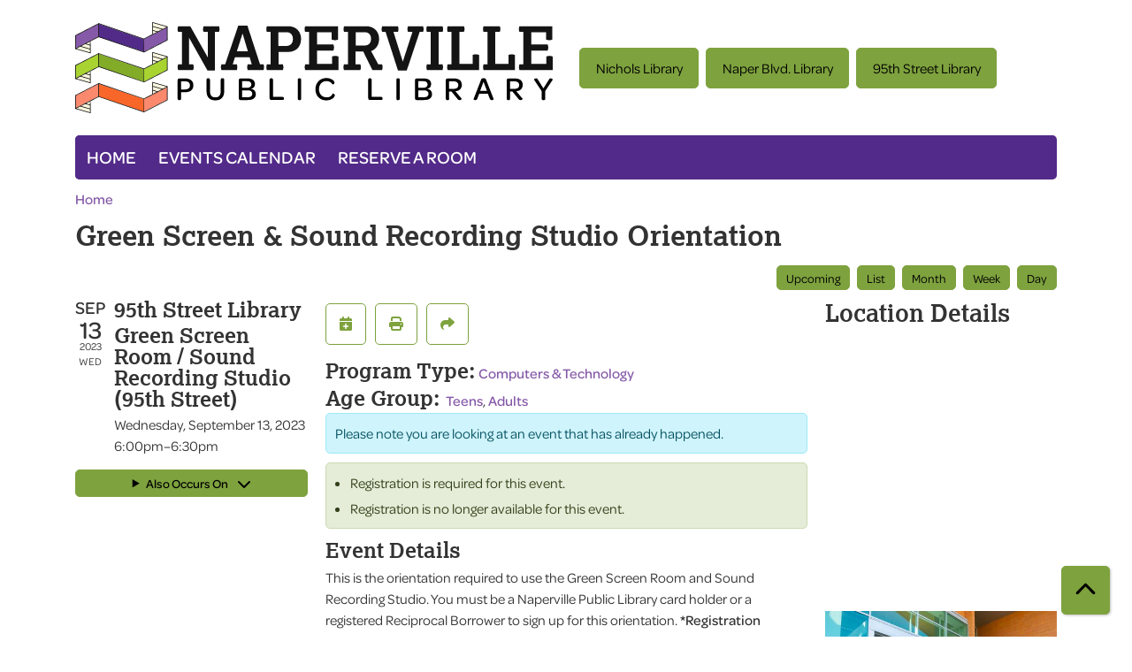

--- FILE ---
content_type: text/html; charset=UTF-8
request_url: https://napervillepl.librarycalendar.com/event/green-screen-sound-recording-studio-orientation-48
body_size: 9398
content:
<!DOCTYPE html>
<html lang="en" dir="ltr" prefix="og: https://ogp.me/ns#">
  <head>
    <meta charset="utf-8" />
<meta name="description" content="This is the orientation required to use the Green Screen Room and Sound Recording Studio." />
<link rel="canonical" href="https://napervillepl.librarycalendar.com/event/green-screen-sound-recording-studio-orientation-48" />
<link rel="image_src" href="https://napervillepl.librarycalendar.com/sites/default/files/npl_horizonal.svg" />
<meta property="og:site_name" content="Naperville Public Library" />
<meta property="og:type" content="website" />
<meta property="og:url" content="https://napervillepl.librarycalendar.com/event/green-screen-sound-recording-studio-orientation-48" />
<meta property="og:title" content="Green Screen &amp; Sound Recording Studio Orientation | Naperville Public Library" />
<meta property="og:image" content="https://napervillepl.librarycalendar.com/sites/default/files/Naperville_logo.svg" />
<meta name="twitter:card" content="summary" />
<meta name="twitter:title" content="Green Screen &amp; Sound Recording Studio Orientation | Naperville Public Library" />
<meta name="twitter:image" content="https://napervillepl.librarycalendar.com/sites/default/files/npl_horizonal.svg" />
<meta name="Generator" content="Drupal 11 (https://www.drupal.org)" />
<meta name="MobileOptimized" content="width" />
<meta name="HandheldFriendly" content="true" />
<meta name="viewport" content="width=device-width, initial-scale=1.0" />
<script type="application/ld+json">{
    "@context": "https://schema.org",
    "@type": "Event",
    "name": "Green Screen & Sound Recording Studio Orientation",
    "description": "<p>This is the orientation required to use the Green Screen Room and Sound Recording Studio. You must be a Naperville Public Library card holder or a registered Reciprocal Borrower to sign up for this orientation.&nbsp;<strong>*Registration required</strong></p>\r\n",
    "startDate": "2023-09-13T18:00:00-05:00",
    "endDate": "2023-09-13T18:30:00-05:00",
    "eventStatus": "https://schema.org/EventScheduled",
    "eventAttendanceMode": "https://schema.org/OfflineEventAttendanceMode",
    "location": {
        "@type": "Place",
        "name": "95th Street Library",
        "address": {
            "@type": "PostalAddress",
            "streetAddress": "3015 Cedar Glade Dr.",
            "addressLocality": "Naperville",
            "addressRegion": "IL",
            "postalCode": "60564",
            "addressCountry": "US"
        }
    },
    "offers": {
        "@type": "Offer",
        "availability": "https://schema.org/InStock",
        "price": 0,
        "priceCurrency": "USD",
        "url": "https://napervillepl.librarycalendar.com/event/green-screen-sound-recording-studio-orientation-48",
        "validFrom": "1969-12-31T18:00:00-06:00",
        "validThrough": "2023-09-13T18:00:00-05:00"
    },
    "organizer": {
        "@type": "Organization",
        "name": "Naperville Public Library",
        "url": "https://napervillepl.librarycalendar.com/"
    }
}</script>
<link rel="icon" href="/sites/default/files/NPL-01.png" type="image/png" />
<link rel="alternate" hreflang="en" href="https://napervillepl.librarycalendar.com/event/green-screen-sound-recording-studio-orientation-48" />

    <title>Green Screen &amp; Sound Recording Studio Orientation | Naperville Public Library</title>
        <style>
      :root {
        --calendar-theme-external-link-content: "Opens\20 in\20 a\20 new\20 tab\3A \20 ";
      }
    </style>
    <link rel="stylesheet" media="all" href="/core/assets/vendor/jquery.ui/themes/base/core.css?t9ehwa" />
<link rel="stylesheet" media="all" href="/core/assets/vendor/jquery.ui/themes/base/controlgroup.css?t9ehwa" />
<link rel="stylesheet" media="all" href="/core/assets/vendor/jquery.ui/themes/base/checkboxradio.css?t9ehwa" />
<link rel="stylesheet" media="all" href="/core/assets/vendor/jquery.ui/themes/base/resizable.css?t9ehwa" />
<link rel="stylesheet" media="all" href="/core/assets/vendor/jquery.ui/themes/base/button.css?t9ehwa" />
<link rel="stylesheet" media="all" href="/core/assets/vendor/jquery.ui/themes/base/dialog.css?t9ehwa" />
<link rel="stylesheet" media="all" href="/core/misc/components/progress.module.css?t9ehwa" />
<link rel="stylesheet" media="all" href="/core/misc/components/ajax-progress.module.css?t9ehwa" />
<link rel="stylesheet" media="all" href="/core/modules/system/css/components/align.module.css?t9ehwa" />
<link rel="stylesheet" media="all" href="/core/modules/system/css/components/container-inline.module.css?t9ehwa" />
<link rel="stylesheet" media="all" href="/core/modules/system/css/components/clearfix.module.css?t9ehwa" />
<link rel="stylesheet" media="all" href="/core/modules/system/css/components/hidden.module.css?t9ehwa" />
<link rel="stylesheet" media="all" href="/core/modules/system/css/components/js.module.css?t9ehwa" />
<link rel="stylesheet" media="all" href="/core/modules/ckeditor5/css/ckeditor5.dialog.fix.css?t9ehwa" />
<link rel="stylesheet" media="all" href="/core/modules/views/css/views.module.css?t9ehwa" />
<link rel="stylesheet" media="all" href="/core/assets/vendor/jquery.ui/themes/base/theme.css?t9ehwa" />
<link rel="stylesheet" media="all" href="/modules/custom/library_calendar/lc_calendar_theme/css/base.css?t9ehwa" />
<link rel="stylesheet" media="all" href="/modules/custom/library_calendar/lc_calendar_theme/css/state.css?t9ehwa" />
<link rel="stylesheet" media="all" href="/modules/custom/library_calendar/lc_calendar_theme/css/components/branch-selector.css?t9ehwa" />
<link rel="stylesheet" media="all" href="/modules/custom/library_calendar/lc_calendar_theme/css/components/event-actions.css?t9ehwa" />
<link rel="stylesheet" media="all" href="/modules/custom/library_calendar/lc_calendar_theme/css/components/date-icon.css?t9ehwa" />
<link rel="stylesheet" media="all" href="/modules/custom/library_calendar/lc_calendar_theme/css/components/events.css?t9ehwa" />
<link rel="stylesheet" media="all" href="/modules/custom/library_calendar/lc_calendar_theme/css/components/event-full.css?t9ehwa" />
<link rel="stylesheet" media="all" href="/modules/custom/library_calendar/lc_calendar_theme/css/components/menu-tasks.css?t9ehwa" />
<link rel="stylesheet" media="all" href="/modules/custom/library_calendar/lc_core/css/extra_field.css?t9ehwa" />
<link rel="stylesheet" media="all" href="/modules/contrib/office_hours/css/office_hours.css?t9ehwa" />
<link rel="stylesheet" media="all" href="/themes/custom/calendar_theme/node_modules/%40fortawesome/fontawesome-free/css/all.min.css?t9ehwa" />
<link rel="stylesheet" media="all" href="/themes/custom/calendar_theme/css/style?t9ehwa" />

    
  </head>
    <body class="path-node page-node-type-lc-event no-js" data-bs-no-jquery>
        <a href="#main-content" class="visually-hidden focusable skip-link">
      Skip to main content
    </a>
    
      <div class="dialog-off-canvas-main-canvas" data-off-canvas-main-canvas>
    
<header class="header">
      <div class="container main-container">
      <div class="row">
                  <div class="col-12 col-lg-6 branding-col">
              <div>
    
<div id="block-calendar-theme-branding" class="block block-system block-system-branding-block">
  
    
        
              
    <a class="site-logo" href="https://www.naperville-lib.org/" rel="home">
      <img src="/sites/default/files/Naperville_logo.svg" alt="Homepage of Naperville Public Library" fetchpriority="high">
    </a>
  </div>

  </div>

          </div>
        
                  <div class="col-12 col-lg-6 header-content-col">
              <div class="header-content-container">
    
<div id="block-branchselect" class="block block-lc-branch-select block-lc-branch-select-block">
  
    
      



<div class="lc-branch-select">
      <button class="button js-hours-toggle hours-toggle" type="button">
      <span class="hours-toggle__icon">Toggle Library</span> Hours    </button>
    <div class="lc-branch-select__wrapper lc-branch-select__wrapper--tabs">
    <div class="lc-branch-select__content-container">
      
              
        
        <div>
                              
  <ul class="lc-branch-select__tabs tabs" id="lc-branch-selector-tabs">
          <li class="lc-branch-select__tab lc-branch-select__tab--lc-branch-selector-tabs">
        
        
        <button class="lc-branch-select__tab-item lc-branch-select__tab-item--lc-branch-selector-tabs button" data-branch="85">Nichols Library</button>
      </li>
          <li class="lc-branch-select__tab lc-branch-select__tab--lc-branch-selector-tabs">
        
        
        <button class="lc-branch-select__tab-item lc-branch-select__tab-item--lc-branch-selector-tabs button" data-branch="86">Naper Blvd. Library</button>
      </li>
          <li class="lc-branch-select__tab lc-branch-select__tab--lc-branch-selector-tabs">
        
        
        <button class="lc-branch-select__tab-item lc-branch-select__tab-item--lc-branch-selector-tabs button" data-branch="94">95th Street Library</button>
      </li>
      </ul>

  
          
          <div class="lc-branch-select__content">
            <div>
  
      <h2><a href="/branch/nichols-library">
            <div class="field field-container field--name-name field--type-string field--label-hidden field-item">Nichols Library</div>
      </a></h2>
    
  

<div class="lc-branch-select__branch lc-branch-select__branch--85" data-branch="85">
  <div class="lc-branch-select__branch--hidden-region">
    
<div class="block block-layout-builder block-field-blocktaxonomy-termlc-library-branchfield-lc-branch-hours">
  
    
      
      <div class="field field-container field--name-field-lc-branch-hours field--type-office-hours field--label-hidden field-items">
              <div class="field-item"><div class="office-hours office-hours office-hours-status--open"><div class="office-hours__item"><span class="office-hours__item-slots">1:00pm-9:00pm</span><span class="office-hours__item-comments">REGULAR HOURS</span><span><br /></span></div></div></div>
          </div>
  
  </div>

  </div>
  <div class="lc-branch-selector-content-row">
    <div class="lc-branch-selector-content-col">
      <div>
        
<div class="block block-layout-builder block-field-blocktaxonomy-termlc-library-branchfield-lc-phone-number">
  
    
      
            <div class="field field-container field--name-field-lc-phone-number field--type-telephone field--label-hidden field-item"><a href="tel:6309614100">(630) 961-4100</a></div>
      
  </div>

<div class="block block-layout-builder block-field-blocktaxonomy-termlc-library-branchfield-lc-address">
  
    
      
            <div class="field field-container field--name-field-lc-address field--type-address field--label-hidden field-item"><p class="address" translate="no"><span class="organization">Nichols Library</span><br>
<span class="address-line1">200 W. Jefferson Ave.</span><br>
<span class="locality">Naperville</span>, <span class="administrative-area">IL</span> <span class="postal-code">60540</span><br>
<span class="country">United States</span></p></div>
      
  </div>

<div class="block block-layout-builder block-extra-field-blocktaxonomy-termlc-library-branchmap-link">
  
    
      <a href="http://maps.google.com/?q=200%20W.%20Jefferson%20Ave.%2C%2BNaperville%2C%2BIL%2C%2B60540" target="_blank">View on Google Maps</a>
  </div>

      </div>
    </div>
    <div class="lc-branch-selector-content-col">
      <div>
        
<div class="block block-layout-builder block-field-blocktaxonomy-termlc-library-branchfield-lc-branch-hours">
  
    
      
      <div class="field field-container field--name-field-lc-branch-hours field--type-office-hours field--label-hidden field-items">
              <div class="field-item"><div class="office-hours office-hours office-hours-status--open"><div class="office-hours__item"><span class="office-hours__item-label">Sun: </span><span class="office-hours__item-slots">1:00pm-9:00pm</span><span class="office-hours__item-comments">REGULAR HOURS</span><span><br /></span></div><div class="office-hours__item"><span class="office-hours__item-label">Mon: </span><span class="office-hours__item-slots">9:00am-9:00pm</span><span class="office-hours__item-comments">REGULAR HOURS</span><span><br /></span></div><div class="office-hours__item"><span class="office-hours__item-label">Tue: </span><span class="office-hours__item-slots">9:00am-9:00pm</span><span class="office-hours__item-comments">REGULAR HOURS</span><span><br /></span></div><div class="office-hours__item"><span class="office-hours__item-label">Wed: </span><span class="office-hours__item-slots">9:00am-9:00pm</span><span class="office-hours__item-comments">REGULAR HOURS</span><span><br /></span></div><div class="office-hours__item"><span class="office-hours__item-label">Thu: </span><span class="office-hours__item-slots">9:00am-9:00pm</span><span class="office-hours__item-comments">REGULAR HOURS</span><span><br /></span></div><div class="office-hours__item"><span class="office-hours__item-label">Fri: </span><span class="office-hours__item-slots">9:00am-9:00pm</span><span class="office-hours__item-comments">REGULAR HOURS</span><span><br /></span></div><div class="office-hours__item"><span class="office-hours__item-label">Sat: </span><span class="office-hours__item-slots">9:00am-5:00pm</span><span class="office-hours__item-comments">REGULAR HOURS</span><span><br /></span></div></div></div>
          </div>
  
  </div>

      </div>
    </div>
  </div>
</div>

</div>
<div>
  
      <h2><a href="/branch/naper-blvd-library">
            <div class="field field-container field--name-name field--type-string field--label-hidden field-item">Naper Blvd. Library</div>
      </a></h2>
    
  

<div class="lc-branch-select__branch lc-branch-select__branch--86" data-branch="86">
  <div class="lc-branch-select__branch--hidden-region">
    
<div class="block block-layout-builder block-field-blocktaxonomy-termlc-library-branchfield-lc-branch-hours">
  
    
      
      <div class="field field-container field--name-field-lc-branch-hours field--type-office-hours field--label-hidden field-items">
              <div class="field-item"><div class="office-hours office-hours office-hours-status--closed"><div class="office-hours__item"><span class="office-hours__item-slots">1:00pm-5:00pm</span><span class="office-hours__item-comments">REGULAR HOURS</span><span><br /></span></div></div></div>
          </div>
  
  </div>

  </div>
  <div class="lc-branch-selector-content-row">
    <div class="lc-branch-selector-content-col">
      <div>
        
<div class="block block-layout-builder block-field-blocktaxonomy-termlc-library-branchfield-lc-phone-number">
  
    
      
            <div class="field field-container field--name-field-lc-phone-number field--type-telephone field--label-hidden field-item"><a href="tel:6309614100">(630) 961-4100</a></div>
      
  </div>

<div class="block block-layout-builder block-field-blocktaxonomy-termlc-library-branchfield-lc-address">
  
    
      
            <div class="field field-container field--name-field-lc-address field--type-address field--label-hidden field-item"><p class="address" translate="no"><span class="organization">Naper Blvd. Library</span><br>
<span class="address-line1">2035 S. Naper Blvd.</span><br>
<span class="locality">Naperville</span>, <span class="administrative-area">IL</span> <span class="postal-code">60565</span><br>
<span class="country">United States</span></p></div>
      
  </div>

<div class="block block-layout-builder block-extra-field-blocktaxonomy-termlc-library-branchmap-link">
  
    
      <a href="http://maps.google.com/?q=2035%20S.%20Naper%20Blvd.%2C%2BNaperville%2C%2BIL%2C%2B60565" target="_blank">View on Google Maps</a>
  </div>

      </div>
    </div>
    <div class="lc-branch-selector-content-col">
      <div>
        
<div class="block block-layout-builder block-field-blocktaxonomy-termlc-library-branchfield-lc-branch-hours">
  
    
      
      <div class="field field-container field--name-field-lc-branch-hours field--type-office-hours field--label-hidden field-items">
              <div class="field-item"><div class="office-hours office-hours office-hours-status--closed"><div class="office-hours__item"><span class="office-hours__item-label">Sun: </span><span class="office-hours__item-slots">1:00pm-5:00pm</span><span class="office-hours__item-comments">REGULAR HOURS</span><span><br /></span></div><div class="office-hours__item"><span class="office-hours__item-label">Mon: </span><span class="office-hours__item-slots">9:00am-9:00pm</span><span class="office-hours__item-comments">REGULAR HOURS</span><span><br /></span></div><div class="office-hours__item"><span class="office-hours__item-label">Tue: </span><span class="office-hours__item-slots">9:00am-9:00pm</span><span class="office-hours__item-comments">REGULAR HOURS</span><span><br /></span></div><div class="office-hours__item"><span class="office-hours__item-label">Wed: </span><span class="office-hours__item-slots">9:00am-9:00pm</span><span class="office-hours__item-comments">REGULAR HOURS</span><span><br /></span></div><div class="office-hours__item"><span class="office-hours__item-label">Thu: </span><span class="office-hours__item-slots">9:00am-9:00pm</span><span class="office-hours__item-comments">REGULAR HOURS</span><span><br /></span></div><div class="office-hours__item"><span class="office-hours__item-label">Fri: </span><span class="office-hours__item-slots">9:00am-9:00pm</span><span class="office-hours__item-comments">REGULAR HOURS</span><span><br /></span></div><div class="office-hours__item"><span class="office-hours__item-label">Sat: </span><span class="office-hours__item-slots">9:00am-5:00pm</span><span class="office-hours__item-comments">REGULAR HOURS</span><span><br /></span></div></div></div>
          </div>
  
  </div>

      </div>
    </div>
  </div>
</div>

</div>
<div>
  
      <h2><a href="/branch/95th-street-library">
            <div class="field field-container field--name-name field--type-string field--label-hidden field-item">95th Street Library</div>
      </a></h2>
    
  

<div class="lc-branch-select__branch lc-branch-select__branch--94" data-branch="94">
  <div class="lc-branch-select__branch--hidden-region">
    
<div class="block block-layout-builder block-field-blocktaxonomy-termlc-library-branchfield-lc-branch-hours">
  
    
      
      <div class="field field-container field--name-field-lc-branch-hours field--type-office-hours field--label-hidden field-items">
              <div class="field-item"><div class="office-hours office-hours office-hours-status--open"><div class="office-hours__item"><span class="office-hours__item-slots">1:00pm-9:00pm</span><span class="office-hours__item-comments">REGULAR HOURS</span><span><br /></span></div></div></div>
          </div>
  
  </div>

  </div>
  <div class="lc-branch-selector-content-row">
    <div class="lc-branch-selector-content-col">
      <div>
        
<div class="block block-layout-builder block-field-blocktaxonomy-termlc-library-branchfield-lc-phone-number">
  
    
      
            <div class="field field-container field--name-field-lc-phone-number field--type-telephone field--label-hidden field-item"><a href="tel:6309614100">(630) 961-4100</a></div>
      
  </div>

<div class="block block-layout-builder block-field-blocktaxonomy-termlc-library-branchfield-lc-address">
  
    
      
            <div class="field field-container field--name-field-lc-address field--type-address field--label-hidden field-item"><p class="address" translate="no"><span class="organization">95th Street Library</span><br>
<span class="address-line1">3015 Cedar Glade Dr.</span><br>
<span class="locality">Naperville</span>, <span class="administrative-area">IL</span> <span class="postal-code">60564</span><br>
<span class="country">United States</span></p></div>
      
  </div>

<div class="block block-layout-builder block-extra-field-blocktaxonomy-termlc-library-branchmap-link">
  
    
      <a href="http://maps.google.com/?q=3015%20Cedar%20Glade%20Dr.%2C%2BNaperville%2C%2BIL%2C%2B60564" target="_blank">View on Google Maps</a>
  </div>

      </div>
    </div>
    <div class="lc-branch-selector-content-col">
      <div>
        
<div class="block block-layout-builder block-field-blocktaxonomy-termlc-library-branchfield-lc-branch-hours">
  
    
      
      <div class="field field-container field--name-field-lc-branch-hours field--type-office-hours field--label-hidden field-items">
              <div class="field-item"><div class="office-hours office-hours office-hours-status--open"><div class="office-hours__item"><span class="office-hours__item-label">Sun: </span><span class="office-hours__item-slots">1:00pm-9:00pm</span><span class="office-hours__item-comments">REGULAR HOURS</span><span><br /></span></div><div class="office-hours__item"><span class="office-hours__item-label">Mon: </span><span class="office-hours__item-slots">9:00am-9:00pm</span><span class="office-hours__item-comments">REGULAR HOURS</span><span><br /></span></div><div class="office-hours__item"><span class="office-hours__item-label">Tue: </span><span class="office-hours__item-slots">9:00am-9:00pm</span><span class="office-hours__item-comments">REGULAR HOURS</span><span><br /></span></div><div class="office-hours__item"><span class="office-hours__item-label">Wed: </span><span class="office-hours__item-slots">9:00am-9:00pm</span><span class="office-hours__item-comments">REGULAR HOURS</span><span><br /></span></div><div class="office-hours__item"><span class="office-hours__item-label">Thu: </span><span class="office-hours__item-slots">9:00am-9:00pm</span><span class="office-hours__item-comments">REGULAR HOURS</span><span><br /></span></div><div class="office-hours__item"><span class="office-hours__item-label">Fri: </span><span class="office-hours__item-slots">9:00am-9:00pm</span><span class="office-hours__item-comments">REGULAR HOURS</span><span><br /></span></div><div class="office-hours__item"><span class="office-hours__item-label">Sat: </span><span class="office-hours__item-slots">9:00am-5:00pm</span><span class="office-hours__item-comments">REGULAR HOURS</span><span><br /></span></div></div></div>
          </div>
  
  </div>

      </div>
    </div>
  </div>
</div>

</div>

          </div>
        </div>
          </div>
  </div>
</div>

  </div>

  </div>

          </div>
              </div>
    </div>
  
    <div>
    
<div class="container main-container">
  <a href="#block-calendar-theme-main-menu-skip-link" class="visually-hidden focusable skip-link">
    Skip navigation
  </a>

  <nav id="block-calendar-theme-main-menu" class="navbar navbar-expand-lg" role="navigation" aria-labelledby="block-calendar-theme-main-menu-heading">
    <div class="container-fluid px-lg-0">
                                
      <h2 class="visually-hidden" id="block-calendar-theme-main-menu-heading">Main navigation</h2>
      

            <button aria-controls="block-calendar-theme-main-menu-collapse" aria-expanded="false" class="navbar-toggler" data-bs-target="#block-calendar-theme-main-menu-collapse" data-bs-toggle="collapse" type="button">
        <i class="fas fa-bars"></i>

        <span class="visually-hidden">
          Toggle        </span>

        Main Menu      </button>

      <div class="collapse navbar-collapse mt-2 mt-lg-0" id="block-calendar-theme-main-menu-collapse">
                  
              <ul class="nav navbar-nav">
              
      
      <li class="nav-item">
        <a href="https://www.naperville-lib.org/" title="Library Homepage" class="nav-link">Home</a>
              </li>
          
      
      <li class="nav-item">
        <a href="/events/month" class="nav-link" data-drupal-link-system-path="events/month">Events Calendar</a>
              </li>
          
      
      <li class="nav-item">
        <a href="/reserve-room" class="nav-link" data-drupal-link-system-path="node/1">Reserve a Room</a>
              </li>
        </ul>
  


              </div>
    </div>
  </nav>
  <a id="block-calendar-theme-main-menu-skip-link" tabindex="-1"></a>
</div>

  </div>

</header>

<main role="main" class="content-container container main-container">
  <a id="main-content" tabindex="-1"></a>

    <div>
    <div data-drupal-messages-fallback class="hidden"></div>

<div id="block-calendar-theme-breadcrumbs" class="block block-system block-system-breadcrumb-block">
  
    
        <nav role="navigation" aria-label="Breadcrumb">
    <ol class="breadcrumb">
          <li class="breadcrumb-item">
        <a href="/">Home</a>
      </li>
        </ol>
  </nav>

  </div>

<div id="block-calendar-theme-page-title" class="block block-core block-page-title-block">
  
    
      
  <h1 class="mb-4">
<span>Green Screen &amp; Sound Recording Studio Orientation</span>
</h1>


  </div>

<div id="block-calendar-theme-content" class="block block-system block-system-main-block">
  
    
      



  


<article class="lc-event lc-event--full node node--type-lc-event node--promoted node--view-mode-full">

  
    

      <div class="lc-event__menu-tasks"><div class="lc-menu-tasks">  <h2 class="visually-hidden">Primary tabs</h2>
  <ul class="list-inline"><li class="list-inline-item"><a href="/events/upcoming" class="button button--primary btn-sm" data-drupal-link-system-path="events/upcoming">Upcoming</a></li>
<li class="list-inline-item"><a href="/events/list" class="button button--primary btn-sm" data-drupal-link-system-path="events/list">List</a></li>
<li class="list-inline-item"><a href="/events/month/2023/09" class="button button--primary btn-sm" data-drupal-link-system-path="events/month/2023/09">Month</a></li>
<li class="list-inline-item"><a href="/events/week/2023/09/13" class="button button--primary btn-sm" data-drupal-link-system-path="events/week/2023/09/13">Week</a></li>
<li class="list-inline-item"><a href="/events/day/2023/09/13" class="button button--primary btn-sm" data-drupal-link-system-path="events/day/2023/09/13">Day</a></li>
</ul>
</div>
</div>
  
  <div class="node__content lc-event-wrapper">
    <aside class="lc-event-sidebar lc-event__sidebar">
      <div class="lc-print-row">
        <div class="lc-print-column">
          <div class="lc-event-details lc-event-section">
              <div class="lc-date-icon" aria-hidden="true">
          <span class="lc-date-icon__item lc-date-icon__item--month">
        Sep
      </span>
    
          <span class="lc-date-icon__item lc-date-icon__item--day">
        13
      </span>
    
    <span class="lc-date-icon__item lc-date-icon__item--year">
      2023
    </span>

          <span class="lc-date-icon__item lc-date-icon__item--day-name">
        Wed
      </span>
      </div>


            <div class="lc-event-info">
                              <h3 class="lc-event-subtitle lc-event-branch">
                  95th Street Library
                </h3>
              
                              <h3 class="lc-event-subtitle lc-event-room">
                  Green Screen Room / Sound Recording Studio (95th Street)
                </h3>
              
              <div class="lc-event-info-item lc-event-info-item--date">
                                  Wednesday, September 13, 2023
                              </div>

                    <div class="lc-event-info-item lc-event-info-item--time">
      6:00pm–6:30pm
    </div>
  

              
                          </div>
          </div>

                                <div class="lc-repeating-dates lc-event-section">
              <details class="lc-repeating-dates__details">
                <summary class="lc-repeating-dates__toggle">
                  Also Occurs On <span class="lc-repeating-dates__toggle-icon" role="presentation">:</span>
                </summary>

                <div class="lc-repeating-dates__wrapper">
                  <ul class="lc-repeating-dates__list">
                                          
                      
                      
                      
                      <li class="lc-repeating-dates__item">
                        <a href="/event/green-screen-sound-recording-studio-orientation-37" class="lc-repeating-dates__link">
                          09/05/23
                        </a>
                      </li>
                                          
                      
                      
                                                                    
                      <li class="lc-repeating-dates__item">
                        <a href="/event/green-screen-sound-recording-studio-orientation-48" class="lc-repeating-dates__link active">
                          09/13/23
                        </a>
                      </li>
                                          
                      
                      
                      
                      <li class="lc-repeating-dates__item">
                        <a href="/event/green-screen-sound-recording-studio-orientation-47" class="lc-repeating-dates__link">
                          09/19/23
                        </a>
                      </li>
                                          
                      
                      
                      
                      <li class="lc-repeating-dates__item">
                        <a href="/event/green-screen-sound-recording-studio-orientation-49" class="lc-repeating-dates__link">
                          10/03/23
                        </a>
                      </li>
                                          
                      
                      
                      
                      <li class="lc-repeating-dates__item">
                        <a href="/event/green-screen-sound-recording-studio-orientation-47799" class="lc-repeating-dates__link">
                          10/11/23
                        </a>
                      </li>
                                          
                      
                      
                      
                      <li class="lc-repeating-dates__item">
                        <a href="/event/green-screen-sound-recording-studio-orientation-47798" class="lc-repeating-dates__link">
                          10/17/23
                        </a>
                      </li>
                                          
                      
                      
                      
                      <li class="lc-repeating-dates__item">
                        <a href="/event/green-screen-sound-recording-studio-orientation-47800" class="lc-repeating-dates__link">
                          11/07/23
                        </a>
                      </li>
                                          
                      
                      
                      
                      <li class="lc-repeating-dates__item">
                        <a href="/event/green-screen-sound-recording-studio-orientation-47802" class="lc-repeating-dates__link">
                          11/15/23
                        </a>
                      </li>
                                          
                      
                      
                      
                      <li class="lc-repeating-dates__item">
                        <a href="/event/green-screen-sound-recording-studio-orientation-47801" class="lc-repeating-dates__link">
                          11/21/23
                        </a>
                      </li>
                                      </ul>
                </div>
              </details>
            </div>
                  </div>
                
              </div>
    </aside>
    <section class="lc-event-content lc-event__content">
              <div class="lc-event-share-event">


<div class="lc-event-actions lc-event-actions--share-event">
  <ul class="lc-event-actions__list">
            
        <li class="lc-event-actions__item">
      
      <a href="/node/47796/add_to_calendar" class="button button--primary lc-event-action-link use-ajax" data-dialog-options="{&quot;title&quot;:&quot;Add This Event To Your Calendar&quot;,&quot;width&quot;:&quot;auto&quot;}" data-dialog-type="modal" title="Add To My Calendar" data-toggle="tooltip">
        <span class="lc-event-actions__icon lc-event-actions__icon--calendar"></span>
        <span class="lc-event-actions__text">Add To My Calendar</span>
      </a>
    </li>
   
        <li class="lc-event-actions__item">
      
      <a href="#" class="button button--primary lc-event-action-link" onClick="window.print()" title="Print this event" data-toggle="tooltip">
        <span class="lc-event-actions__icon lc-event-actions__icon--print"></span>
        <span class="lc-event-actions__text">Print</span>
      </a>
    </li>
    
              <li class="lc-event-actions__item">
        
        <a href="/node/47796/share_this_event" class="button button--primary lc-event-action-link use-ajax" data-dialog-options="{&quot;dialogClass&quot;:&quot;white-popup&quot;,&quot;title&quot;:&quot;Share This Event&quot;,&quot;width&quot;:&quot;auto&quot;}" data-dialog-type="modal" title="Share this event" data-toggle="tooltip">
          <span class="lc-event-actions__icon lc-event-actions__icon--share"></span>
          <span class="lc-event-actions__text">Share</span>
        </a>
      </li>
        
              </ul>
</div>
</div>
      
              <div class="lc-event__categories lc-event__program-types">
          <h3 class="lc-event-label lc-d-inline">Program Type:</h3>
                      <span><a href="/events/month?program_types%5B30%5D=30">Computers &amp; Technology</a></span>
                  </div>
      
              <div class="lc-event__categories lc-event__age-groups">
          <h3 class="lc-event-label lc-d-inline">
            Age Group:
          </h3>

                                    <span><a href="/events/month?age_groups%5B56%5D=56">Teens</a></span>, 
                          <span><a href="/events/month?age_groups%5B57%5D=57">Adults</a></span>
                              </div>
      
      
          
      <div class="lc-event__container">
      <div class="lc-alert alert alert-info">
        Please note you are looking at an event that has already happened.
      </div>
    </div>
  

      <div>


<div class="lc-core--extra-field">
    <div><ul class="lc-messages"><li class="lc-messages__message">Registration is required for this event.</li>
<li class="lc-messages__message">Registration is no longer available for this event.</li>
</ul>
</div>

</div>
</div>


            
              
                                  
        <h2 class="lc-event-subtitle visually-hidden">Program Description</h2>
      
                  
                    <h3 class="lc-event-subtitle">Event Details</h3>
      
                    
            
            
                    
            <div class="field field-container field--name-body field--type-text-with-summary field--label-hidden field-item"><p>This is the orientation required to use the Green Screen Room and Sound Recording Studio. You must be a Naperville Public Library card holder or a registered Reciprocal Borrower to sign up for this orientation.&nbsp;<strong>*Registration required</strong></p></div>
      
      
                  
                    
        
            
      <div>


<div class="lc-core--extra-field">
    
</div>
</div>

    </section>
    <aside class="lc-event-sidebar">
      <div class="lc-event-location">
                  <h2 class="lc-event-subtitle">Location Details</h2>
        
                  <div class="lc-event-location-map lc-event-section"><iframe allowfullscreen height="300" frameborder="0" src="https://www.google.com/maps/embed/v1/place?key=AIzaSyCR3GEW_keax_kobC61yARE5y3j06mKz-g&amp;q=3015%20Cedar%20Glade%20Dr.%2B%2CNaperville%2CIL%2B60564" style="width: 100%" title="95th Street Library on Google Maps" width="600"></iframe>
</div>
        
                  <div class="lc-event-branch-image lc-event-section">
            <div class="lc-event-image lc-event-image--modal">
                              <a href="http://maps.google.com/?q=3015 Cedar Glade Dr.,+Naperville,+IL,+60564"><img src="https://napervillepl.librarycalendar.com/sites/default/files/styles/large/public/2020-08/frontentrance_95th1.jpg?itok=l0yz63zc" alt="Front Entrance of the 95th Street Library" class="img-fluid" />

</a>
                          </div>
          </div>
        
        <div class="lc-event-location-address lc-event-section">
                      <p class="lc-font-weight-bold">95th Street Library</p>

            <div class="lc-address-line lc-address-line--first">
              3015 Cedar Glade Dr.
                          </div>

            <div class="lc-address-line lc-address-line--second">
              Naperville,
              IL
              60564
            </div>

                          <div class="lc-event-location__phone">
                <a href="tel:6309614100">
                  (630) 961-4100
                </a>
              </div>
            
            <div class="lc-branch-select-map-link">
              See map:
              <a href="http://maps.google.com/?q=3015 Cedar Glade Dr.,+Naperville,+IL,+60564">
                Google Maps              </a>
            </div>
          
          
                  </div>

        
                
                          <div class="lc-event-address-container">
            <h2 class="lc-event-subtitle">Contact Info</h2>

                          <div class="lc-event-info-item lc-event-contact-name">
                <span class="lc-font-weight-bold">
                  Name:                </span>

                Technology Instructors
              </div>
            
                          <div class="lc-event-info-item lc-event-contact-email">
                <span class="lc-font-weight-bold">
                  Email:
                </span>

                <a href="mailto:techinstructors@naperville-lib.org">
                  techinstructors@naperville-lib.org
                </a>
              </div>
            
                          <div class="lc-event-info-item lc-event-contact-phone">
                <span class="lc-font-weight-bold">
                  Phone Number:
                </strong>

                <a href="tel:6306376188">
                  (630) 637-6188
                </a>
              </div>
            
                      </div>
        
        
              </div>
    </aside>
  </div>

  <div>


<div class="lc-core--extra-field">
    
</div>
</div>


</article>

  </div>

<div id="block-googleanalytics" class="block block-block-content block-block-content57b83f1e-77ee-4ab2-8765-4062cdfbdf3b">
  
    
      
            <div class="field field-container field--name-body field--type-text-with-summary field--label-hidden field-item"><!-- Google tag (gtag.js) -->

<script async src="https://www.googletagmanager.com/gtag/js?id=G-1QF97SHYLX"></script>

<script>

window.dataLayer = window.dataLayer || [];

function gtag(){dataLayer.push(arguments);}

gtag('js', new Date());

gtag('config', 'G-1QF97SHYLX');

</script></div>
      
  </div>

  </div>

</main>

  <footer role="contentinfo" class="footer">
    <div class="container">
      <div class="footer-row">
                    <div class="row">
    
<div id="block-test" class="col-md block block-block-content block-block-content4e17ab23-f1c4-430a-9c7b-5a937a2ba98d">
  
    
      
            <div class="field field-container field--name-body field--type-text-with-summary field--label-hidden field-item"><style>
a.flick{
        color: #666;
        text-decoration: none;
    }
</style>
<div class="row" style="margin-bottom:10px;">
<div class="col-xs-12">
<h2>Naperville Public Library</h2>
</div>
</div>
<div class="row">
<div class="col col-xs-12 col-sm-12 col-md-4 col-lg-4">
						<h3 style="border-bottom:2px solid #000;">Connect With Us</h3>
						<p><a href="tel:16309614100"><i class="fas fa-phone fa-lg" aria-hidden="true" style="margin-right:10px;"></i></a>Phone: <a href="tel:16309614100">630-961-4100</a></p>
						<p><a href="https://www.naperville-lib.org/about/connect-us"><i class="far fa-comment-dots fa-lg" aria-hidden="true" style="margin-right:10px;"></i>Contact Us</a></p>
						<p><a href="https://www.naperville-lib.org/about/how-do-i"><i class="far fa-question-circle fa-lg" aria-hidden="true" style="margin-right:10px;"></i>HELP</a></p>
						<p><a href="https://www.naperville-lib.org/jobs"><i class="fas fa-briefcase fa-lg" aria-hidden="true" style="margin-right:10px;"></i>Jobs</a> at the Library</p>
                                                 <p><a href="https://www.naperville-lib.org/about/terms-conditions"><i class="fas fa-exclamation-circle fa-lg" aria-hidden="true" style="margin-right:10px;"></i>Terms &amp; Conditions</a></p>
					</div>
					<div class="col col-xs-12 col-sm-12 col-md-4 col-lg-4">
						<h3 style="border-bottom:2px solid #000;">Library Hours</h3>
<p><a href="https://www.naperville-lib.org/about/hours-closings" alt="Hours &amp; Closings">Hours &amp; Closings</a></p>
<p>Monday - Friday: 9 a.m. to 9 p.m.<br>
Saturday: 9 a.m. to 5 p.m.<br>
Sunday*: 1 p.m. to 9 p.m. (Sept.&nbsp;- May)<br>
&nbsp;&nbsp;&nbsp;&nbsp;&nbsp;&nbsp;&nbsp;&nbsp;&nbsp;&nbsp;&nbsp;&nbsp;&nbsp;&nbsp;&nbsp;&nbsp;&nbsp;&nbsp;1 p.m. to 5 p.m. (June&nbsp;- Aug.)<br>
</p>
<p>* <em>Naper Blvd. closes at 5 p.m. on Sundays year round.</em></p>
					</div>
					<div class="col col-xs-12 col-sm-12 col-md-4 col-lg-4">
						<h3 style="border-bottom:2px solid #000;">Follow Us</h3>
						<div class="center" style="margin-top:10px;">
							<a class="inline" href="https://www.facebook.com/naperlib"><i class="fab fa-facebook-f fa-2x" aria-hidden="true" style="margin-right:10px;"></i><span class="sr-only">Link to Naperville Public Library's Facebook</span></a>
							<a class="inline" href="http://www.youtube.com/napervillelibrary"><i class="fab fa-youtube fa-2x" aria-hidden="true" style="margin-right:10px;"></i><span class="sr-only">Link to Naperville Public Library's YouTube account.</span></a>
							<a class="inline" href="https://www.instagram.com/naperlib/"><i class="fab fa-instagram fa-2x" aria-hidden="true" style="margin-right:10px;"></i><span class="sr-only">Link to Naperville Public Library's Instagram account.</span></a>
<a class="inline" href="https://www.naperville-lib.org/about/library-news"><i class="fas fa-pencil-alt fa-2x" aria-hidden="true" style="margin-right:10px;"></i><span class="sr-only">Link to Naperville Public Library's Newsletter Sign Up Page</span></a>
						</div> 
					</div>
</div>

<script type="application/javascript">
let elem = document.querySelector('h2.lc-event-subtitle');
if(elem){
elem.style.display = 'none';
}

let retype = document.querySelector("#edit-field-lc-organization-type option[value='89']");
if(retype){
retype.remove();
}

let pathname = window.location.href;
if (pathname.includes('room=102') == true){
let parent = document.querySelector('.field--name-field-lc-equipment-available #edit-field-lc-equipment-available--wrapper legend .fieldset-legend');
parent.innerHTML = "Equipment Available";
}

</script></div>
      
  </div>

  </div>

              </div>
      <a  href="#" title="Back To Top" aria-label="Back To Top" class="btn back-to-top">
        <i class="fas fa-chevron-up fa-fw"></i>
        <span class="d-block d-lg-none ml-3 ml-lg-0">Back To Top</span>
      </a>
    </div>
  </footer>

  </div>

    
    <script type="application/json" data-drupal-selector="drupal-settings-json">{"path":{"baseUrl":"\/","pathPrefix":"","currentPath":"node\/47796","currentPathIsAdmin":false,"isFront":false,"currentLanguage":"en"},"pluralDelimiter":"\u0003","suppressDeprecationErrors":true,"ajaxPageState":{"libraries":"eJx1jF0OAiEMhC-EcqSmW4YssUBCy6q3V1cf1OjLJN_8CSta4kG-oiLKCw87BhVaBjdZyaAQj9_GoyGfF9jQnFi89GZ_8zxVf4QVbZKznZ7LPu79iw-mXKAp9JyLgNY-h8V3oNxHZXeMYFdz1LiwIWwFZ4u7HmtPU3EDSUNeaw","theme":"calendar_theme","theme_token":null},"ajaxTrustedUrl":[],"user":{"uid":0,"permissionsHash":"79e9602c6ff7a051cbbc98d0ded3bb115f8eadd097c637fd4fec48abc4640992"}}</script>
<script src="/core/assets/vendor/jquery/jquery.min.js?v=4.0.0-rc.1"></script>
<script src="/core/assets/vendor/once/once.min.js?v=1.0.1"></script>
<script src="/core/misc/drupalSettingsLoader.js?v=11.3.1"></script>
<script src="/core/misc/drupal.js?v=11.3.1"></script>
<script src="/core/misc/drupal.init.js?v=11.3.1"></script>
<script src="/core/assets/vendor/jquery.ui/ui/version-min.js?v=11.3.1"></script>
<script src="/core/assets/vendor/jquery.ui/ui/data-min.js?v=11.3.1"></script>
<script src="/core/assets/vendor/jquery.ui/ui/disable-selection-min.js?v=11.3.1"></script>
<script src="/core/assets/vendor/jquery.ui/ui/jquery-patch-min.js?v=11.3.1"></script>
<script src="/core/assets/vendor/jquery.ui/ui/scroll-parent-min.js?v=11.3.1"></script>
<script src="/core/assets/vendor/jquery.ui/ui/unique-id-min.js?v=11.3.1"></script>
<script src="/core/assets/vendor/jquery.ui/ui/focusable-min.js?v=11.3.1"></script>
<script src="/core/assets/vendor/jquery.ui/ui/keycode-min.js?v=11.3.1"></script>
<script src="/core/assets/vendor/jquery.ui/ui/plugin-min.js?v=11.3.1"></script>
<script src="/core/assets/vendor/jquery.ui/ui/widget-min.js?v=11.3.1"></script>
<script src="/core/assets/vendor/jquery.ui/ui/labels-min.js?v=11.3.1"></script>
<script src="/core/assets/vendor/jquery.ui/ui/widgets/controlgroup-min.js?v=11.3.1"></script>
<script src="/core/assets/vendor/jquery.ui/ui/form-reset-mixin-min.js?v=11.3.1"></script>
<script src="/core/assets/vendor/jquery.ui/ui/widgets/mouse-min.js?v=11.3.1"></script>
<script src="/core/assets/vendor/jquery.ui/ui/widgets/checkboxradio-min.js?v=11.3.1"></script>
<script src="/core/assets/vendor/jquery.ui/ui/widgets/draggable-min.js?v=11.3.1"></script>
<script src="/core/assets/vendor/jquery.ui/ui/widgets/resizable-min.js?v=11.3.1"></script>
<script src="/core/assets/vendor/jquery.ui/ui/widgets/button-min.js?v=11.3.1"></script>
<script src="/core/assets/vendor/jquery.ui/ui/widgets/dialog-min.js?v=11.3.1"></script>
<script src="/core/assets/vendor/tabbable/index.umd.min.js?v=6.3.0"></script>
<script src="/core/assets/vendor/tua-body-scroll-lock/tua-bsl.umd.min.js?v=11.3.1"></script>
<script src="/themes/custom/calendar_theme/node_modules/%40fortawesome/fontawesome-free/js/all.min.js?t9ehwa"></script>
<script src="/themes/custom/calendar_theme/node_modules/bootstrap/dist/js/bootstrap.bundle.min.js?t9ehwa"></script>
<script src="/themes/custom/calendar_theme/js/behaviors.js?t9ehwa"></script>
<script src="/core/misc/progress.js?v=11.3.1"></script>
<script src="/core/assets/vendor/loadjs/loadjs.min.js?v=4.3.0"></script>
<script src="/core/misc/debounce.js?v=11.3.1"></script>
<script src="/core/misc/announce.js?v=11.3.1"></script>
<script src="/core/misc/message.js?v=11.3.1"></script>
<script src="/core/misc/ajax.js?v=11.3.1"></script>
<script src="/core/misc/displace.js?v=11.3.1"></script>
<script src="/core/misc/position.js?v=11.3.1"></script>
<script src="/core/misc/dialog/dialog-deprecation.js?v=11.3.1"></script>
<script src="/core/misc/dialog/dialog.js?v=11.3.1"></script>
<script src="/core/misc/dialog/dialog.position.js?v=11.3.1"></script>
<script src="/core/misc/dialog/dialog.jquery-ui.js?v=11.3.1"></script>
<script src="/core/modules/ckeditor5/js/ckeditor5.dialog.fix.js?v=11.3.1"></script>
<script src="/modules/custom/library_calendar/lc_calendar_theme/js/dialog.js?t9ehwa"></script>
<script src="/core/misc/dialog/dialog.ajax.js?v=11.3.1"></script>
<script src="/modules/custom/library_calendar/lc_calendar_theme/js/browser-classes.js?t9ehwa"></script>
<script src="/modules/custom/library_calendar/lc_branch_select/js/behaviors.js?t9ehwa"></script>

  </body>
</html>


--- FILE ---
content_type: image/svg+xml
request_url: https://napervillepl.librarycalendar.com/sites/default/files/Naperville_logo.svg
body_size: 3693
content:
<svg id="Layer_1" data-name="Layer 1" xmlns="http://www.w3.org/2000/svg" viewBox="0 0 378.56 72.21"><defs><style>.cls-1{fill:#8559a8;}.cls-2{fill:#a8d331;}.cls-3{fill:#fa896e;}.cls-4{fill:#522b89;}.cls-5{fill:#82ac28;}.cls-6{fill:#f96629;}.cls-7{fill:#f9f5de;}.cls-8{fill:#141414;}</style></defs><polygon class="cls-1" points="0.19 10.8 0.33 20.84 18.77 11.36 18.59 1.4 0.19 10.8"/><polygon class="cls-2" points="0.19 34.53 0.33 44.56 18.77 35.09 18.59 25.13 0.19 34.53"/><polygon class="cls-3" points="0.19 58.26 0.33 68.3 18.77 58.82 18.59 48.86 0.19 58.26"/><polygon class="cls-3" points="73.01 61.54 72.87 51.51 54.43 60.98 54.61 70.94 73.01 61.54"/><polygon class="cls-2" points="73.01 37.81 72.87 27.77 54.43 37.25 54.61 47.21 73.01 37.81"/><polygon class="cls-1" points="73.01 14.08 72.87 4.04 54.43 13.52 54.61 23.48 73.01 14.08"/><polygon class="cls-4" points="18.6 1.4 18.95 11.75 54.61 23.55 54.41 13.59 18.6 1.4"/><polygon class="cls-5" points="18.6 25.13 18.95 35.48 54.61 47.28 54.41 37.32 18.6 25.13"/><polygon class="cls-6" points="18.6 48.86 18.95 59.22 54.61 71.01 54.41 61.05 18.6 48.86"/><polygon class="cls-7" points="0.45 21.13 11.95 24.19 11.95 15.21 0.45 21.13"/><polygon class="cls-7" points="0.45 44.86 11.95 47.92 11.95 38.94 0.45 44.86"/><polygon class="cls-7" points="0.45 68.59 11.95 71.66 11.95 62.67 0.45 68.59"/><polygon class="cls-7" points="73.01 51.09 61.51 48.03 61.51 57.01 73.01 51.09"/><polygon class="cls-7" points="73.01 27.36 61.51 24.3 61.51 33.28 73.01 27.36"/><polygon class="cls-7" points="73.01 3.63 61.51 0.57 61.51 9.55 73.01 3.63"/><path d="M.27,68.83,0,68.68V58l18.69-9.62.26.14V59.21ZM.51,58.26v9.88L18.45,58.9V49Z"/><path d="M54.51,71.54l-.26-.15V60.66l19-9.75v11ZM54.75,61v9.88l17.94-9.23V51.74Z"/><rect x="36.34" y="35.8" width="0.51" height="37.83" transform="translate(-27 71.71) rotate(-71.19)"/><rect x="36.36" y="46.23" width="0.51" height="37.84" transform="translate(-36.86 78.83) rotate(-71.21)"/><rect x="7.71" y="63.61" width="0.51" height="8.27" transform="translate(-59.32 56.5) rotate(-73.8)"/><rect x="9.66" y="63.06" width="0.51" height="4.2" transform="translate(-55.42 56.51) rotate(-73.81)"/><rect x="65.18" y="47.88" width="0.51" height="8.27" transform="translate(-2.77 100.35) rotate(-73.8)"/><rect x="63.23" y="52.5" width="0.51" height="4.2" transform="translate(-6.66 100.34) rotate(-73.81)"/><polygon points="12.19 72.21 0.21 68.78 0.35 68.3 11.68 71.54 11.66 62.55 12.17 62.55 12.19 72.21"/><polygon points="61.23 57.13 61.21 47.47 73.2 50.89 73.06 51.38 61.72 48.14 61.74 57.13 61.23 57.13"/><path d="M.27,45.1,0,45V34.22L18.69,24.6l.26.14V35.48ZM.51,34.53V44.4l17.94-9.23V25.3Z"/><path d="M54.51,47.81l-.26-.15V36.93l19-9.75v11Zm.24-10.57v9.88l17.94-9.23V28Z"/><rect x="36.34" y="12.07" width="0.51" height="37.83" transform="translate(-4.54 55.63) rotate(-71.19)"/><rect x="36.36" y="22.5" width="0.51" height="37.84" transform="translate(-14.4 62.74) rotate(-71.21)"/><rect x="7.71" y="39.88" width="0.51" height="8.27" transform="translate(-36.53 39.39) rotate(-73.8)"/><rect x="9.66" y="39.33" width="0.51" height="4.2" transform="translate(-32.64 39.4) rotate(-73.81)"/><rect x="65.18" y="24.17" width="0.51" height="8.27" transform="translate(20 83.25) rotate(-73.8)"/><rect x="63.23" y="28.79" width="0.51" height="4.2" transform="translate(16.12 83.24) rotate(-73.81)"/><polygon points="12.19 48.48 0.21 45.05 0.35 44.56 11.68 47.8 11.66 38.82 12.17 38.82 12.19 48.48"/><polygon points="61.23 33.41 61.21 23.75 73.2 27.18 73.06 27.66 61.72 24.43 61.74 33.41 61.23 33.41"/><path d="M.27,21.37,0,21.22V10.49L18.69.87,19,1V11.75ZM.51,10.8v9.87l17.94-9.23V1.57Z"/><path d="M54.51,24.08l-.26-.15V13.2l19-9.76v11Zm.24-10.57v9.88l17.94-9.24V4.28Z"/><rect x="36.34" y="-11.66" width="0.51" height="37.83" transform="translate(17.93 39.55) rotate(-71.19)"/><rect x="36.36" y="-1.23" width="0.51" height="37.84" transform="translate(8.07 46.65) rotate(-71.21)"/><rect x="7.71" y="16.15" width="0.51" height="8.27" transform="translate(-13.74 22.27) rotate(-73.8)"/><rect x="9.66" y="15.6" width="0.51" height="4.2" transform="translate(-9.85 22.29) rotate(-73.81)"/><rect x="65.18" y="0.42" width="0.51" height="8.27" transform="translate(42.81 66.12) rotate(-73.8)"/><rect x="63.23" y="5.04" width="0.51" height="4.2" transform="translate(38.93 66.11) rotate(-73.81)"/><polygon points="12.19 24.75 0.21 21.32 0.35 20.84 11.68 24.07 11.66 15.09 12.17 15.09 12.19 24.75"/><polygon points="61.23 9.66 61.21 0 73.2 3.42 73.06 3.91 61.72 0.67 61.74 9.66 61.23 9.66"/><path class="cls-8" d="M84.72,33.51V7.74H81.63a3.59,3.59,0,0,1-.34-1A7,7,0,0,1,81.2,5.6a7.1,7.1,0,0,1,.43-2.34H91.2l14,24.87V7.74h-3.38a3.19,3.19,0,0,1-.35-1,5.3,5.3,0,0,1-.13-1.09,6.61,6.61,0,0,1,.48-2.39h12.24a11.55,11.55,0,0,1,.24,1.17,7.62,7.62,0,0,1,.1,1.12,7.14,7.14,0,0,1-.1,1.1,9.13,9.13,0,0,1-.24,1.09h-3.33V38.42h-5.81L90.25,12.36V33.51h3.23a5.06,5.06,0,0,1,.36,1.12,5.29,5.29,0,0,1,0,2.24A5.06,5.06,0,0,1,93.48,38H81.63a5.45,5.45,0,0,1-.43-2.19,6.4,6.4,0,0,1,.43-2.29Z"/><path class="cls-8" d="M118.87,33.51,129.26,2.84h7.29l10,30.67h2.81c.09.35.17.72.24,1.12a7,7,0,0,1,0,2.24c-.07.4-.15.77-.24,1.12H136.78a6,6,0,0,1-.43-2.24,6.23,6.23,0,0,1,.43-2.24H140l-1.66-5.57H126.64l-1.76,5.57h3.28a6.79,6.79,0,0,1,0,4.48H115.92a6.79,6.79,0,0,1,0-4.48Zm18.06-10.29L132.69,9l-4.53,14.19Z"/><path class="cls-8" d="M155,33.51V7.74h-3.1a6.06,6.06,0,0,1-.38-2.14,8.48,8.48,0,0,1,.38-2.34h17a11.15,11.15,0,0,1,4.31.79,9.33,9.33,0,0,1,3.19,2.14,8.94,8.94,0,0,1,2,3.2,11.49,11.49,0,0,1,.67,3.92,13,13,0,0,1-.53,3.6,9.33,9.33,0,0,1-1.71,3.31,9,9,0,0,1-3.15,2.43,10.72,10.72,0,0,1-4.76,1h-7.76v9.91h3.52a7.17,7.17,0,0,1,.38,2.24,5.7,5.7,0,0,1-.12,1.12,5.63,5.63,0,0,1-.35,1.12H151.88a6.79,6.79,0,0,1,0-4.48Zm12.29-14.62a5.28,5.28,0,0,0,3.95-1.41,5.64,5.64,0,0,0,1.38-4.12,5.55,5.55,0,0,0-1.33-3.95A5,5,0,0,0,167.41,8h-6.33V18.89Z"/><path class="cls-8" d="M185.37,33.51V7.74h-3.1a6.06,6.06,0,0,1-.38-2.14,8.48,8.48,0,0,1,.38-2.34h26.15V13.84a5.74,5.74,0,0,1-2.43.52,7.69,7.69,0,0,1-2.62-.52V8.07H191.66v9.67h13a4.8,4.8,0,0,1,.41,1.19,6,6,0,0,1,0,2.39,5.39,5.39,0,0,1-.41,1.23h-13V33.18h12V27.27a8.27,8.27,0,0,1,1.31-.36,6.88,6.88,0,0,1,1.26-.12,6.11,6.11,0,0,1,2.48.53V38H182.27a6.79,6.79,0,0,1,0-4.48Z"/><path class="cls-8" d="M216.23,33.51V7.74h-3.09a5.84,5.84,0,0,1-.38-2.14,8.12,8.12,0,0,1,.38-2.34h17.53a11.33,11.33,0,0,1,4.33.79,9.64,9.64,0,0,1,3.24,2.14,9,9,0,0,1,2,3.2,11,11,0,0,1,.69,3.92,13.24,13.24,0,0,1-.3,2.72,10.32,10.32,0,0,1-1.05,2.76,10.06,10.06,0,0,1-2,2.46,8.52,8.52,0,0,1-3,1.73l5.71,10.53h3.05a6.79,6.79,0,0,1,0,4.48h-7.76l-7.24-14.67h-6.1V33.51h3.76a5.06,5.06,0,0,1,.36,1.12,5.29,5.29,0,0,1,0,2.24,5.06,5.06,0,0,1-.36,1.12h-13a6.79,6.79,0,0,1,0-4.48Zm13-14.91a5.38,5.38,0,0,0,3.95-1.36,5.38,5.38,0,0,0,1.38-4,5.36,5.36,0,0,0-1.31-3.86A5,5,0,0,0,229.43,8h-7.1V18.6Z"/><path class="cls-8" d="M246.05,7.74h-2.67a3.19,3.19,0,0,1-.35-1,5.27,5.27,0,0,1-.12-1.09,6.8,6.8,0,0,1,.47-2.39h12.48a7.1,7.1,0,0,1,.43,2.34,7,7,0,0,1-.09,1.09,3.92,3.92,0,0,1-.34,1h-3.57l7.43,23.67,7.67-23.67h-3.52a4.33,4.33,0,0,1-.36-1,5.27,5.27,0,0,1-.12-1.09,6,6,0,0,1,.48-2.34h11.9a7.1,7.1,0,0,1,.43,2.34,7,7,0,0,1-.09,1.09,3.92,3.92,0,0,1-.34,1h-2.66L262.82,38.42h-6.91Z"/><path class="cls-8" d="M281.87,33.51V7.74h-3.1a6.06,6.06,0,0,1-.38-2.14,8.48,8.48,0,0,1,.38-2.34h12.48a8.16,8.16,0,0,1,.39,2.34,5.85,5.85,0,0,1-.39,2.14h-3.09V33.51h3.09a6.63,6.63,0,0,1,0,4.48H278.77a6.79,6.79,0,0,1,0-4.48Z"/><path class="cls-8" d="M298.35,33.51V7.74h-3.1a6.06,6.06,0,0,1-.38-2.14,8.48,8.48,0,0,1,.38-2.34h12.91a13.73,13.73,0,0,1,.43,1.34,3.39,3.39,0,0,1,.1.9,3.13,3.13,0,0,1-.1.88c-.06.24-.2.69-.43,1.36h-3.52V33.18h10.48V26a6.53,6.53,0,0,1,1.21-.35,6.88,6.88,0,0,1,1.26-.12,7,7,0,0,1,2.58.52V38H295.25a6.79,6.79,0,0,1,0-4.48Z"/><path class="cls-8" d="M326.79,33.51V7.74h-3.1a6.06,6.06,0,0,1-.38-2.14,8.48,8.48,0,0,1,.38-2.34H336.6c.22.64.36,1.08.43,1.34a3.9,3.9,0,0,1,.09.9,3.61,3.61,0,0,1-.09.88c-.07.24-.21.69-.43,1.36h-3.53V33.18h10.48V26a6.88,6.88,0,0,1,2.48-.47,7,7,0,0,1,2.57.52V38H323.69a6.79,6.79,0,0,1,0-4.48Z"/><path class="cls-8" d="M355.22,33.51V7.74h-3.09a5.84,5.84,0,0,1-.38-2.14,8.12,8.12,0,0,1,.38-2.34h26.15V13.84a5.74,5.74,0,0,1-2.43.52,7.6,7.6,0,0,1-2.62-.52V8.07H361.51v9.67h13a4.77,4.77,0,0,1,.4,1.19,6,6,0,0,1,0,2.39,5.35,5.35,0,0,1-.4,1.23h-13V33.18h12V27.27a8.69,8.69,0,0,1,1.32-.36,6.72,6.72,0,0,1,1.26-.12,6.06,6.06,0,0,1,2.47.53V38H352.13a6.79,6.79,0,0,1,0-4.48Z"/><path d="M81.2,60.63V46.2a1.41,1.41,0,0,1,1.45-1.53h4.41c4.23,0,6.63,1.93,6.63,5.44s-2.32,5.5-6.74,5.5h-3v5a1.11,1.11,0,0,1-1.19,1.24h-.4C81.59,61.87,81.2,61.44,81.2,60.63ZM91,50.17C91,48,89.62,46.92,87,46.92H83.89v6.49H87C89.62,53.41,91,52.28,91,50.17Z"/><path d="M104.14,45.81a1.09,1.09,0,0,1,1.17-1.25h.36c.8,0,1.19.43,1.19,1.25v8.93c0,3.24,1.43,4.94,4.26,4.94s4.25-1.64,4.25-5v-8.9c0-.85.4-1.25,1.16-1.25H117c.77,0,1.14.4,1.14,1.25v8.95c0,4.76-2.46,7.32-7,7.32s-7-2.51-7-7.27Z"/><path d="M129.65,60.23v-14a1.41,1.41,0,0,1,1.45-1.53h5.63c3.72,0,5.76,1.56,5.76,4.44a3.68,3.68,0,0,1-3,3.67c2.53.58,3.69,2.19,3.69,4.2,0,3.2-2,4.78-6.49,4.78H131.1A1.41,1.41,0,0,1,129.65,60.23Zm6.74-8.11c2,0,3.27-1.06,3.27-2.69s-1.11-2.57-3.33-2.57h-4v5.26Zm.1,7.45c2.75,0,3.88-.82,3.88-2.8,0-1.8-1.26-2.7-3.8-2.7h-4.23v5.5Z"/><path d="M154.1,60.26V45.81c0-.85.4-1.25,1.14-1.25h.39c.8,0,1.19.4,1.19,1.25V59.3h7.43c.81,0,1.26.4,1.26,1.17v.1a1.11,1.11,0,0,1-1.26,1.19h-8.69A1.39,1.39,0,0,1,154.1,60.26Z"/><path d="M176.41,45.81c0-.82.4-1.25,1.17-1.25H178c.79,0,1.18.43,1.18,1.25V60.63c0,.81-.39,1.24-1.18,1.24h-.37c-.77,0-1.17-.43-1.17-1.24Z"/><path d="M199.17,44.33A8.27,8.27,0,0,1,204,45.7,3.22,3.22,0,0,1,205.62,48,1.61,1.61,0,0,1,204,49.43a5.51,5.51,0,0,0-4.83-2.65c-3.46,0-5.89,2.62-5.89,6.42s2.51,6.45,5.94,6.45a5.06,5.06,0,0,0,4.94-3c.06-.13,1.69.19,1.69,1.46a3.58,3.58,0,0,1-1.69,2.45,8.36,8.36,0,0,1-5.1,1.53c-5.07,0-8.61-3.64-8.61-8.84S194.05,44.33,199.17,44.33Z"/><path d="M232.29,60.26V45.81c0-.85.4-1.25,1.14-1.25h.39c.8,0,1.19.4,1.19,1.25V59.3h7.43c.81,0,1.26.4,1.26,1.17v.1a1.11,1.11,0,0,1-1.26,1.19h-8.7A1.38,1.38,0,0,1,232.29,60.26Z"/><path d="M254.6,45.81c0-.82.4-1.25,1.17-1.25h.37c.79,0,1.18.43,1.18,1.25V60.63c0,.81-.39,1.24-1.18,1.24h-.37c-.77,0-1.17-.43-1.17-1.24Z"/><path d="M269.33,60.23v-14a1.41,1.41,0,0,1,1.46-1.53h5.62c3.73,0,5.76,1.56,5.76,4.44a3.67,3.67,0,0,1-3,3.67c2.54.58,3.7,2.19,3.7,4.2,0,3.2-2,4.78-6.5,4.78h-5.57A1.41,1.41,0,0,1,269.33,60.23Zm6.74-8.11c2,0,3.28-1.06,3.28-2.69s-1.11-2.57-3.33-2.57h-4v5.26Zm.11,7.45c2.74,0,3.88-.82,3.88-2.8q0-2.7-3.81-2.7H272v5.5Z"/><path d="M293.79,60.47V46.2a1.41,1.41,0,0,1,1.45-1.53h4.86c4.17,0,6.39,1.74,6.39,5.13a4.64,4.64,0,0,1-4,4.86,6.5,6.5,0,0,1-1.09.15l5,5.95c.13.16-.45,1.11-1.59,1.11A2.07,2.07,0,0,1,303,60.81l-4.67-5.73h-1.88v5.55a1.11,1.11,0,0,1-1.19,1.24h-.37C294.18,61.87,293.79,61.37,293.79,60.47Zm6.26-7.53c2.51,0,3.69-1.16,3.69-3s-1.26-3-3.77-3h-3.52v6Z"/><path d="M315.81,61.07l6.07-15.69c.21-.55.64-.87,1.88-.87s1.66.32,1.87.87l6.13,15.69c.08.22-.69.82-1.5.82a1.69,1.69,0,0,1-1.62-1.26l-1.5-3.89H320.3l-1.51,3.91a1.56,1.56,0,0,1-1.5,1.24C316.49,61.89,315.73,61.31,315.81,61.07Zm10.64-6.52-2.74-7.24L321,54.55Z"/><path d="M342.05,60.47V46.2a1.42,1.42,0,0,1,1.46-1.53h4.86c4.17,0,6.39,1.74,6.39,5.13a4.64,4.64,0,0,1-4,4.86,6.5,6.5,0,0,1-1.09.15l5,5.95c.14.16-.44,1.11-1.58,1.11a2.07,2.07,0,0,1-1.77-1.06l-4.68-5.73h-1.87v5.55a1.11,1.11,0,0,1-1.19,1.24h-.37C342.45,61.87,342.05,61.37,342.05,60.47Zm6.26-7.53c2.51,0,3.7-1.16,3.7-3s-1.26-3-3.77-3h-3.52v6Z"/><path d="M369.81,60.63V54.76l-6.05-9.09c-.08-.18.42-1.11,1.72-1.11a1.56,1.56,0,0,1,1.32,1l4.38,7,4.39-7a1.63,1.63,0,0,1,1.34-1c1.19,0,1.75,1,1.64,1.11l-6,9.09v5.87a1.08,1.08,0,0,1-1.19,1.24H371C370.2,61.87,369.81,61.44,369.81,60.63Z"/></svg>